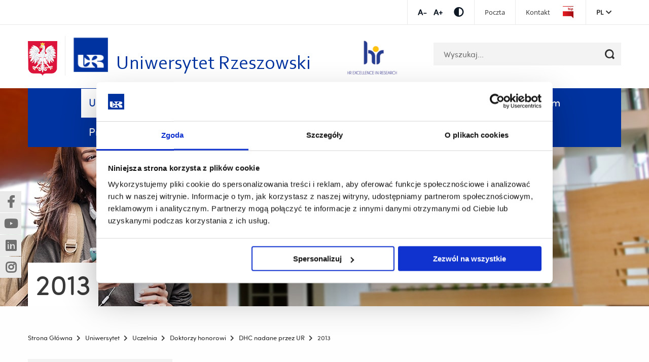

--- FILE ---
content_type: text/html; charset=UTF-8
request_url: https://www.ur.edu.pl/pl/uniwersytet/uczelnia/doktorzy-honorowi/2013
body_size: 7801
content:
<!DOCTYPE html>
<html lang="pl">
<head>

      <!-- Google Consent Mode -->
<script data-cookieconsent="ignore">
  window.dataLayer = window.dataLayer || [];
  function gtag() {
    dataLayer.push(arguments);
  }

  gtag('consent', 'default', {
    ad_personalization: 'denied',
    ad_storage: 'denied',
    ad_user_data: 'denied',
    analytics_storage: 'denied',
    functionality_storage: 'denied',
    personalization_storage: 'denied',
    security_storage: 'granted',
    wait_for_update: 500
  });
  gtag('set', 'ads_data_redaction', true);
  gtag('set', 'url_passthrough', true);

</script>
<!-- End Google Consent Mode-->

<!-- Google Tag Manager -->
<script data-cookieconsent="ignore">
  (function (w, d, s, l, i) {
    w[l] = w[l] || [];
    w[l].push({
      'gtm.start': new Date().getTime(),
      event: 'gtm.js'
    });
    var f = d.getElementsByTagName(s)[0], j = d.createElement(s), dl = l != 'dataLayer' ? '&l=' + l : '';j.async = true;j.src = 'https://www.googletagmanager.com/gtm.js?id=' + i + dl;f.parentNode.insertBefore(j, f);
  })(window, document, 'script', 'dataLayer', 'GTM-T8L65KJ');</script>
<!-- End Google Tag Manager -->


    <!-- Cookiebot CMP-->
    <script id="Cookiebot"
            src=https://consent.cookiebot.com/uc.js
            data-cbid="cb14b416-66e7-4d4d-9e81-19b2f3d1e370"
            data-blockingmode="auto"
            type="text/javascript"
            data-consentmode-defaults="disabled"></script>
    <!-- End Cookiebot CMP -->

    <meta charset="UTF-8">
    <title>2013 - Uniwersytet Rzeszowski</title>
    <base href="https://www.ur.edu.pl/">

          <meta name="robots" content="index,follow">
      <meta name="description" content="">
      <link rel="icon" type="image/x-icon" href="/iconur.ico">
    
    
    <meta name="viewport" content="width=device-width, initial-scale=1">
        <link rel="stylesheet" href="/assets/partners/css/partners2.css?v=c419ad49"><link rel="stylesheet" href="/assets/css/layout.min.css,responsive.min.css,select2.min.css,main.css,all.m...-be502eaf.css">        <script src="/assets/js/jquery.min.js,slick.min.js,main-slider.js,cookiewarning.js-7e5a9395.js"></script><script defer src="bundles/migocontaomigoapp/select2/select2.min.js"></script><script defer src="bundles/migocontaomigoapp/main.js?v=14"></script><link rel="alternate" hreflang="pl" href="https://www.ur.edu.pl/pl/uniwersytet/uczelnia/doktorzy-honorowi/2013">
<link rel="alternate" hreflang="x-default" href="https://www.ur.edu.pl/pl/uniwersytet/uczelnia/doktorzy-honorowi/2013">
<meta name="facebook-domain-verification" content="7kf3xi3wns86zijuxy8mhz4x8xdmoy" />
  
  </head>
<body id="top" class="default" itemscope itemtype="http://schema.org/WebPage">

      
    <div id="wrapper">

                  <!-- indexer::stop -->
            <header id="header">
              <div class="header-top">
                <div class="row">
                  <div class="small-12 column">
                    <div class="tools">
                      <ul class="fontsize">
                          <li>
                              <a href="#" data-size="1" title="Zmniejsz czcionkę" class="font-minus js-font-minus">Zmniejsz czcionkęZmniejsz czcionkę</a>
                          </li>
                          <li>
                              <a href="#" data-size="2" title="Zwiększ czcionkę" class="font-plus js-font-plus">Zwiększ czcionkęZwiększ czcionkę</a>
                          </li>
                      </ul>
                      <ul class="contrast-wrapper">
                          <li>
                              <a href="#" class="contrast js-contrast" data-type="wcagTheme" title="Przełącz kontrast"><span class="fas fa-adjust"></span></a>
                          </li>
                      </ul>
                      <div class="top-menu">
                                                    
<!-- indexer::stop -->
<nav class="mod_navigation menu-top block">

  
  <a href="/pl/uniwersytet/uczelnia/doktorzy-honorowi/2013#skipNavigation9" class="invisible">Pomiń nawigację i przejdź do treści</a>

  
<ul class="level_1">
            <li><a href="https://outlook.office365.com/owa/ur.edu.pl/" title="Poczta" target="_blank" rel="noreferrer noopener">Poczta</a></li>
                <li><a href="https://www.ur.edu.pl/pl/uniwersytet/kontakt" title="Kontakt" target="_blank" rel="noreferrer noopener">Kontakt</a></li>
                <li class="bip"><a href="https://bip.ur.edu.pl" title="Przejdź do Biuletynu Informacji Publicznej" class="bip" target="_blank" rel="noreferrer noopener">Biuletyn Informacji Publicznej</a></li>
      </ul>

  <span id="skipNavigation9" class="invisible"></span>

</nav>
<!-- indexer::continue -->

                          
                          
                      </div>
                      <div class="lang-menu js-toggle-menu-hover" data-menu-selector=".mod_changelanguage">
                        <a tabindex="0" class="lang-menu__active-lang">pl</a>
                        
<!-- indexer::stop -->
<nav class="mod_changelanguage block">

  
  
<ul class="level_1">
            <li class="lang-pl active"><strong class="lang-pl active" aria-current="page">PL</strong></li>
                <li class="lang-en nofallback"><a href="/en/home" title="University of Rzeszów" class="lang-en nofallback" hreflang="en" aria-label="Zmień na angielski">EN</a></li>
      </ul>

</nav>
<!-- indexer::continue -->                      </div>
                    </div>
                  </div>
                </div>
              </div>
              <div class="row small-collapse large-uncollapse">
                <div class="columns large-12">
                  <nav class="top-bar">
                    <div class="top-row-wrapper">
                      <div class="row row-search-wrapper">
                        <div class="small-12 columns">
                          <div>
                                                        <img class="logo_pl" src="bundles/migocontaomigoapp/img/herb.png" alt="Rzeczpospolita Polska">

                                                              <a class="logo" href="/pl/strona-glowna" title="Uniwersytet Rzeszowski">
                                                                                                  <span class="show-for-medium wcag-logo">
                                        <img src="bundles/migocontaomigoapp/img/uniwersytet-rzeszowski-min.png"
                                             alt="Uniwersytet Rzeszowski">
                                        <span class="wcag-logo__texts">
                                            <span class="wcag-logo__headline">Uniwersytet Rzeszowski</span>
                                        </span>
                                    </span>
                                    <img class="show-for-small-only"
                                         src="bundles/migocontaomigoapp/img/uniwersytet-rzeszowski-min.png"
                                         alt="Uniwersytet Rzeszowski">
                                                            </a>
                          </div>
                          

<div class="header-logo__absolute header-logo__absolute--mobile">
    
        <a href="https://www.ur.edu.pl/pl/pracownik/hr4r-ur">
            <img src="https://www.ur.edu.pl//files/ur/hr-mobile.png" alt="HR">
        </a>
    
</div>
<div class="header-logo__absolute header-logo__absolute--desktop">
    
        <a href="https://www.ur.edu.pl/pl/pracownik/hr4r-ur">
            <img src="https://www.ur.edu.pl//files/ur/hr.png" alt="HR">
        </a>
    
</div>
                          
<!-- indexer::stop -->
<div class="mod_search block">

        
  
<form action="/pl/wyszukiwarka" method="get">
    <div class="formbody">
        <div class="widget widget-text">
            <label for="ctrl_keywords_6" class="invisible">Słowa kluczowe</label>
            <input type="search" name="keywords" id="ctrl_keywords_6" class="text" value="" placeholder="Wyszukaj...">
        </div>
        <div class="widget widget-submit">
            <button type="submit" id="ctrl_submit_6" class="submit" title="Szukaj"></button>
        </div>
            </div>
</form>

<div class="search-result-list">
    </div>


</div>
<!-- indexer::continue -->
                        </div>
                      </div>
                      <div class="row row-main-menu">
                        <div class="small-12 columns">
                          <div class="top-bar-section">
                            <div class="mobile-menu-button js-mobile-menu-button" data-menu="#main-menu">
                              <span></span>
                            </div>
                            <h2 class="show-for-sr">Menu - górna belka</h2>
                            <div id="main-menu">
                                                              
<!-- indexer::stop -->
<nav class="mod_navigation menu-main block">

  
  <a href="/pl/uniwersytet/uczelnia/doktorzy-honorowi/2013#skipNavigation1" class="invisible">Pomiń nawigację i przejdź do treści</a>

  
<ul class="level_1">
            <li class="submenu trail"><a href="/pl/uniwersytet" title="Uniwersytet" class="submenu trail" aria-haspopup="true" itemprop="url"><span itemprop="name">Uniwersytet</span> <span class="open_submenu">Submenu</span></a>
<ul class="level_2">
            <li><a href="/pl/uniwersytet/projekty-realizowane-z-kpo" title="Projekty realizowane z KPO" itemprop="url"><span itemprop="name">Projekty realizowane z KPO</span></a></li>
                <li><a href="/pl/uniwersytet/aktualnosci" title="Aktualności" itemprop="url"><span itemprop="name">Aktualności</span></a></li>
                <li class="trail"><a href="/pl/uniwersytet/uczelnia" title="Uczelnia" class="trail" itemprop="url"><span itemprop="name">Uczelnia</span></a></li>
                <li><a href="http://www.mur.ur.edu.pl/" title="Mały Uniwersytet Rzeszowski" target="_blank" rel="noreferrer noopener" itemprop="url"><span itemprop="name">Mały Uniwersytet Rzeszowski</span></a></li>
                <li><a href="/pl/uniwersytet/nauka" title="Nauka" itemprop="url"><span itemprop="name">Nauka</span></a></li>
                <li><a href="/pl/uniwersytet/jednostki" title="Jednostki" itemprop="url"><span itemprop="name">Jednostki</span></a></li>
                <li><a href="http://www.liceum.ur.edu.pl" title="Dwujęzyczne Liceum Uniwersyteckie" target="_blank" rel="noreferrer noopener" itemprop="url"><span itemprop="name">Dwujęzyczne Liceum Uniwersyteckie</span></a></li>
                <li><a href="/pl/uniwersytet/ksztalcenie-jakosc-ksztalcenia" title="Kształcenie, jakość kształcenia" itemprop="url"><span itemprop="name">Kształcenie, jakość kształcenia</span></a></li>
                <li><a href="/pl/uniwersytet/jednostki/administracja" title="Administracja" itemprop="url"><span itemprop="name">Administracja</span></a></li>
                <li><a href="/pl/uniwersytet/utw" title="Uniwersytet Trzeciego Wieku" itemprop="url"><span itemprop="name">Uniwersytet Trzeciego Wieku</span></a></li>
                <li><a href="/pl/uniwersytet/wspolpraca-miedzynarodowa" title="Współpraca międzynarodowa" itemprop="url"><span itemprop="name">Współpraca międzynarodowa</span></a></li>
                <li><a href="https://wystawa.ur.edu.pl/" title="Eksploratorium" target="_blank" rel="noreferrer noopener" itemprop="url"><span itemprop="name">Eksploratorium</span></a></li>
                <li><a href="/pl/uniwersytet/regionalna-inicjatywa-doskonalosci" title="Regionalna Inicjatywa Doskonałości" itemprop="url"><span itemprop="name">Regionalna Inicjatywa Doskonałości</span></a></li>
                <li><a href="/pl/uniwersytet/pliki-do-pobrania" title="Pliki do pobrania" itemprop="url"><span itemprop="name">Pliki do pobrania</span></a></li>
                <li><a href="/pl/uniwersytet/upw" title="Współpraca ze szkołami" itemprop="url"><span itemprop="name">Współpraca ze szkołami</span></a></li>
                <li><a href="/pl/uniwersytet/rowne-traktowanie" title="Równe traktowanie" itemprop="url"><span itemprop="name">Równe traktowanie</span></a></li>
                <li><a href="/pl/uniwersytet/sklep-z-gadzetami" title="Sklep z gadżetami" itemprop="url"><span itemprop="name">Sklep z gadżetami</span></a></li>
                <li><a href="/pl/uniwersytet/quick-links-wspolpraca-z-gospodarka" title="Współpraca z gospodarką" itemprop="url"><span itemprop="name">Współpraca z gospodarką</span></a></li>
                <li><a href="https://wydawnictwo.ur.edu.pl" title="Wydawnictwo" target="_blank" rel="noreferrer noopener" itemprop="url"><span itemprop="name">Wydawnictwo</span></a></li>
                <li><a href="/pl/uniwersytet/rodo" title="RODO" itemprop="url"><span itemprop="name">RODO</span></a></li>
                <li><a href="/pl/uniwersytet/fundusze-strukturalne" title="Fundusze strukturalne" itemprop="url"><span itemprop="name">Fundusze strukturalne</span></a></li>
                <li><a href="https://bur.ur.edu.pl/" title="Biblioteka" target="_blank" rel="noreferrer noopener" itemprop="url"><span itemprop="name">Biblioteka</span></a></li>
                <li><a href="/pl/uniwersytet/linki" title="Linki" itemprop="url"><span itemprop="name">Linki</span></a></li>
                <li><a href="/pl/uniwersytet/nauka/komisja-bioetyczna-ur" title="Komisja Bioetyczna UR" itemprop="url"><span itemprop="name">Komisja Bioetyczna UR</span></a></li>
                <li><a href="/pl/kolegia/kolegium-nauk-humanistycznych/jednostki-naukowe/biblioteka-austriacka" title="Biblioteka Austriacka w Rzeszowie" itemprop="url"><span itemprop="name">Biblioteka Austriacka w Rzeszowie</span></a></li>
                <li><a href="/pl/uniwersytet/wirtualny-spacer-po-uczelni" title="Wirtualny spacer po Uczelni" itemprop="url"><span itemprop="name">Wirtualny spacer po Uczelni</span></a></li>
                <li><a href="/pl/uniwersytet/projekty-wspolfinansowane-przez-ue" title="Projekty współfinansowane przez UE" itemprop="url"><span itemprop="name">Projekty współfinansowane przez UE</span></a></li>
                <li><a href="/pl/uniwersytet/gazeta-uniwersytecka" title="Gazeta Uniwersytecka" itemprop="url"><span itemprop="name">Gazeta Uniwersytecka</span></a></li>
                <li><a href="/pl/uniwersytet/galeria-video-ur" title="Galeria video UR" itemprop="url"><span itemprop="name">Galeria video UR</span></a></li>
                <li><a href="/pl/uniwersytet/zamowienia-publiczne" title="Zamówienia publiczne" itemprop="url"><span itemprop="name">Zamówienia publiczne</span></a></li>
                <li><a href="/pl/uniwersytet/wynajem-sal-ur" title="Wynajem sal" itemprop="url"><span itemprop="name">Wynajem sal</span></a></li>
                <li><a href="/pl/uniwersytet/mapa" title="Mapa" itemprop="url"><span itemprop="name">Mapa</span></a></li>
                <li><a href="/pl/uniwersytet/uczelnia/wybory" title="Wybory" itemprop="url"><span itemprop="name">Wybory</span></a></li>
                <li><a href="/pl/uniwersytet/baza-noclegowa" title="Baza noclegowa" itemprop="url"><span itemprop="name">Baza noclegowa</span></a></li>
                <li><a href="/pl/uniwersytet/kontakt" title="Kontakt" itemprop="url"><span itemprop="name">Kontakt</span></a></li>
                <li><a href="/pl/uniwersytet/praca" title="Oferty pracy na UR/ Job offers" itemprop="url"><span itemprop="name">Oferty pracy na UR/ Job offers</span></a></li>
                <li><a href="/pl/uniwersytet/klub-uczelniany-azs" title="Klub Uczelniany AZS" itemprop="url"><span itemprop="name">Klub Uczelniany AZS</span></a></li>
      </ul>
</li>
                <li class="submenu"><a href="/pl/kandydat" title="Kandydat" class="submenu" aria-haspopup="true" itemprop="url"><span itemprop="name">Kandydat</span> <span class="open_submenu">Submenu</span></a>
<ul class="level_2">
            <li><a href="/pl/kandydat/rekrutacja" title="Rekrutacja" itemprop="url"><span itemprop="name">Rekrutacja</span></a></li>
                <li><a href="/pl/kandydat/oferta-edukacyjna-ur" title="Oferta edukacyjna UR" itemprop="url"><span itemprop="name">Oferta edukacyjna UR</span></a></li>
                <li><a href="/pl/kandydat/potwierdzenie-efektow-uczenia-sie" title="Potwierdzenie efektów uczenia się" itemprop="url"><span itemprop="name">Potwierdzenie efektów uczenia się</span></a></li>
                <li><a href="https://podyplomowe.ur.edu.pl/" title="Studia podyplomowe i inne formy kształcenia" target="_blank" rel="noreferrer noopener" itemprop="url"><span itemprop="name">Studia podyplomowe i inne formy kształcenia</span></a></li>
                <li><a href="/pl/doktorant/szkola-doktorskadoctoral-school/rekrutacja-do-szkoly-doktorskiej-ur--recruitment-f" title="Rekrutacja do Szkoły Doktorskiej" itemprop="url"><span itemprop="name">Rekrutacja do Szkoły Doktorskiej</span></a></li>
                <li><a href="/pl/kandydat/nostryfikacja" title="Nostryfikacja" itemprop="url"><span itemprop="name">Nostryfikacja</span></a></li>
      </ul>
</li>
                <li class="submenu"><a href="/pl/student" title="Student" class="submenu" aria-haspopup="true" itemprop="url"><span itemprop="name">Student</span> <span class="open_submenu">Submenu</span></a>
<ul class="level_2">
            <li><a href="/pl/student/aktualnosci" title="Aktualności" itemprop="url"><span itemprop="name">Aktualności</span></a></li>
                <li><a href="/pl/student/sprawy-organizacyjne-zwiazane-z-tokiem-studiow" title="Sprawy organizacyjne, związane z tokiem studiów" itemprop="url"><span itemprop="name">Sprawy organizacyjne, związane z tokiem studiów</span></a></li>
                <li><a href="/pl/uniwersytet-rzeszowski-dla-ukrainy" title="Uniwersytet Rzeszowski dla Ukrainy" itemprop="url"><span itemprop="name">Uniwersytet Rzeszowski dla Ukrainy</span></a></li>
                <li><a href="/pl/student/dzialalnosc-studencka" title="Działalność studencka" itemprop="url"><span itemprop="name">Działalność studencka</span></a></li>
                <li><a href="https://biurokarier.ur.edu.pl/" title="Biuro Karier" target="_blank" rel="noreferrer noopener" itemprop="url"><span itemprop="name">Biuro Karier</span></a></li>
                <li><a href="/pl/student/jakosc-ksztalcenia" title="Jakość kształcenia" itemprop="url"><span itemprop="name">Jakość kształcenia</span></a></li>
                <li><a href="/pl/student/prorektor-ds-studenckich-i-ksztalcenia" title="Prorektor ds. Studenckich i Kształcenia" itemprop="url"><span itemprop="name">Prorektor ds. Studenckich i Kształcenia</span></a></li>
                <li><a href="https://www.ur.edu.pl/pl/uniwersytet/jednostki/administracja/dzial-ksztalcenia" title="Dział ds. Studenckich i Kształcenia" itemprop="url"><span itemprop="name">Dział ds. Studenckich i Kształcenia</span></a></li>
                <li><a href="/pl/student/domy-studentaa" title="Domy studenta" itemprop="url"><span itemprop="name">Domy studenckie</span></a></li>
                <li><a href="/pl/student/programy-wymiany-studenckiej" title="Programy wymiany studenckiej" itemprop="url"><span itemprop="name">Programy wymiany studenckiej</span></a></li>
                <li><a href="/pl/student/stypendia-zapomogi-kredyty-ubezpieczenia" title="Stypendia, zapomogi, kredyty, ubezpieczenia" itemprop="url"><span itemprop="name">Stypendia, zapomogi, kredyty, ubezpieczenia</span></a></li>
                <li><a href="/pl/student/wsparcie-studenta" title="Wsparcie studenta" itemprop="url"><span itemprop="name">Wsparcie studenta</span></a></li>
                <li><a href="/pl/student/przewodnik-na-studentow--i-roku-ur" title="Przewodnik dla studentów  I roku" itemprop="url"><span itemprop="name">Przewodnik dla studentów  I roku</span></a></li>
                <li><a href="/pl/student/przebieg-studiow-oplaty-praktyki-itp/kodeks-etyki-studenta" title="Kodeks etyki studenta" itemprop="url"><span itemprop="name">Kodeks etyki studenta</span></a></li>
      </ul>
</li>
                <li class="submenu"><a href="/pl/doktorant" title="Doktorant" class="submenu" aria-haspopup="true" itemprop="url"><span itemprop="name">Doktorant</span> <span class="open_submenu">Submenu</span></a>
<ul class="level_2">
            <li><a href="/pl/doktorant/szkola-doktorskadoctoral-school" title="Szkoła Doktorska/Rzeszów University Doctoral School" itemprop="url"><span itemprop="name">Szkoła Doktorska/Rzeszów University Doctoral School</span></a></li>
                <li><a href="/pl/doktorant/samorzad-doktorantow-ur" title="Samorząd Doktorantów UR" itemprop="url"><span itemprop="name">Samorząd Doktorantów UR</span></a></li>
                <li><a href="/pl/student/programy-wymiany-studenckiej" title="Programy wymiany" itemprop="url"><span itemprop="name">Programy wymiany</span></a></li>
                <li><a href="/pl/doktorant/stypendia-domy-studenta-kredyty-studenckie-ubezpie" title="STYPENDIA, domy studenta, kredyty studenckie, ubezpieczenia DOKTORANCI" itemprop="url"><span itemprop="name">STYPENDIA, domy studenta, kredyty studenckie, ubezpieczenia DOKTORANCI</span></a></li>
                <li><a href="/pl/uniwersytet/jednostki/administracja/uniwersyteckie-centrum-informatyzacji/eduroam/eduroam/konfiguracja-sieci-eduroam" title="Sieć bezprzewodowa Eduroam" itemprop="url"><span itemprop="name">Sieć bezprzewodowa Eduroam</span></a></li>
                <li><a href="/pl/uniwersytet/jednostki/administracja/uniwersyteckie-centrum-informatyzacji/office365/instrukcja-logowania-dla-doktorantow" title="Microsoft 365 dla doktorantów" itemprop="url"><span itemprop="name">Microsoft 365 dla doktorantów</span></a></li>
                <li><a href="/pl/uniwersytet/rowne-traktowanie" title="Równe traktowanie" itemprop="url"><span itemprop="name">Równe traktowanie</span></a></li>
      </ul>
</li>
                <li class="submenu"><a href="/pl/wydzialy" title="Wydziały" class="submenu" aria-haspopup="true" itemprop="url"><span itemprop="name">Wydziały</span> <span class="open_submenu">Submenu</span></a>
<ul class="level_2">
            <li><a href="/pl/wydzialy/wydzial-biologii-ochrony-przyrody-i-zrownowazonego-rozwoju" title="Wydział Biologii, Ochrony Przyrody i Zrównoważonego Rozwoju" itemprop="url"><span itemprop="name">Wydział Biologii, Ochrony Przyrody i Zrównoważonego Rozwoju</span></a></li>
                <li><a href="/pl/wydzialy/wydzial-muzyki" title="Wydział Muzyki" itemprop="url"><span itemprop="name">Wydział Muzyki</span></a></li>
                <li><a href="/pl/wydzialy/wydzial-prawa-i-administracji" title="Wydział Prawa i Administracji" itemprop="url"><span itemprop="name">Wydział Prawa i Administracji</span></a></li>
                <li><a href="/pl/wydzialy/wydzial-ekonomii-i-finansow" title="Wydział Ekonomii i Finansów" itemprop="url"><span itemprop="name">Wydział Ekonomii i Finansów</span></a></li>
                <li><a href="/pl/wydzialy/wydzial-nauk-spolecznych" title="Wydział Nauk Społecznych" itemprop="url"><span itemprop="name">Wydział Nauk Społecznych</span></a></li>
                <li><a href="/pl/wydzialy/wydzial-sztuk-pieknych" title="Wydział Sztuk Pięknych" itemprop="url"><span itemprop="name">Wydział Sztuk Pięknych</span></a></li>
                <li><a href="/pl/wydzialy/wydzial-filologiczny" title="Wydział Filologiczny" itemprop="url"><span itemprop="name">Wydział Filologiczny</span></a></li>
                <li><a href="/pl/wydzialy/wydzial-nauk-scislych-i-technicznych" title="Wydział Nauk Ścisłych i Technicznych" itemprop="url"><span itemprop="name">Wydział Nauk Ścisłych i Technicznych</span></a></li>
                <li><a href="/pl/wydzialy/wydzial-technologiczno-przyrodniczy" title="Wydział Technologiczno-Przyrodniczy" itemprop="url"><span itemprop="name">Wydział Technologiczno-Przyrodniczy</span></a></li>
                <li><a href="/pl/wydzialy/wydzial-humanistyczny" title="Wydział Humanistyczny" itemprop="url"><span itemprop="name">Wydział Humanistyczny</span></a></li>
                <li><a href="/pl/wydzialy/wydzial-pedagogiki-i-filozofii" title="Wydział Pedagogiki i Filozofii" itemprop="url"><span itemprop="name">Wydział Pedagogiki i Filozofii</span></a></li>
      </ul>
</li>
                <li class="submenu"><a href="/pl/collegium-medicum-2" title="Collegium Medicum UR" class="submenu" aria-haspopup="true" itemprop="url"><span itemprop="name">Collegium Medicum</span> <span class="open_submenu">Submenu</span></a>
<ul class="level_2">
            <li><a href="/pl/collegium-medicum-2/collegium-medicum" title="Collegium Medicum" itemprop="url"><span itemprop="name">Collegium Medicum</span></a></li>
                <li><a href="/pl/collegium-medicum-2/collegium-medicum/jednostki/wydzial-biotechnologii" title="Wydział Biotechnologii" itemprop="url"><span itemprop="name">Wydział Biotechnologii</span></a></li>
                <li><a href="/pl/collegium-medicum-2/collegium-medicum/jednostki/wydzial-medyczny" title="Wydział Medyczny" itemprop="url"><span itemprop="name">Wydział Medyczny</span></a></li>
                <li><a href="/pl/collegium-medicum-2/collegium-medicum/jednostki/wydzial-nauk-o-kulturze-fizycznej" title="Wydział Nauk o Kulturze Fizycznej" itemprop="url"><span itemprop="name">Wydział Nauk o Kulturze Fizycznej</span></a></li>
                <li><a href="/pl/collegium-medicum-2/collegium-medicum/jednostki/wydzial-nauk-o-zdrowiu-i-psychologii" title="Wydział Nauk o Zdrowiu i Psychologii" itemprop="url"><span itemprop="name">Wydział Nauk o Zdrowiu i Psychologii</span></a></li>
      </ul>
</li>
                <li class="submenu"><a href="/pl/pracownik" title="Pracownik" class="submenu" aria-haspopup="true" itemprop="url"><span itemprop="name">Pracownik</span> <span class="open_submenu">Submenu</span></a>
<ul class="level_2">
            <li><a href="/pl/pracownik/wsparcie-specjalistyczne-pracownikow-ur" title="Wsparcie specjalistyczne pracowników UR" itemprop="url"><span itemprop="name">Wsparcie specjalistyczne pracowników UR</span></a></li>
                <li><a href="/pl/pracownik/ubezpieczenia-pracownicze" title="Ubezpieczenia pracownicze" itemprop="url"><span itemprop="name">Ubezpieczenia pracownicze</span></a></li>
                <li><a href="/pl/pracownik/regulaminy" title="Regulaminy" itemprop="url"><span itemprop="name">Regulaminy</span></a></li>
                <li><a href="/pl/pracownik/zwiazki-zawodowe" title="Związki zawodowe" itemprop="url"><span itemprop="name">Związki zawodowe</span></a></li>
                <li><a href="/pl/pracownik/pensum-dydaktyczne" title="Pensum dydaktyczne" itemprop="url"><span itemprop="name">Pensum dydaktyczne</span></a></li>
                <li><a href="/pl/pracownik/wnioski" title="Wnioski" itemprop="url"><span itemprop="name">Wnioski</span></a></li>
                <li><a href="/pl/pracownik/pkzp" title="Pracownicza Kasa Zapomogowo-Pożyczkowa" itemprop="url"><span itemprop="name">Pracownicza Kasa Zapomogowo-Pożyczkowa</span></a></li>
                <li><a href="/pl/pracownik/umowy-cywilno-prawne" title="Umowy cywilnoprawne na zajęcia dydaktyczne" itemprop="url"><span itemprop="name">Umowy cywilnoprawne na zajęcia dydaktyczne</span></a></li>
                <li><a href="https://eod.ur.edu.pl" title="Elektroniczny Obieg Dokumentów" target="_blank" rel="noreferrer noopener" itemprop="url"><span itemprop="name">Elektroniczny Obieg Dokumentów</span></a></li>
                <li><a href="/pl/pracownik/nagrody-ordery-odznaczenia" title="Nagrody, ordery, odznaczenia" itemprop="url"><span itemprop="name">Nagrody, ordery, odznaczenia</span></a></li>
                <li><a href="/pl/uniwersytet/praca" title="Oferty pracy" itemprop="url"><span itemprop="name">Oferty pracy</span></a></li>
                <li><a href="https://get.teamviewer.com/uci_ur" title="Oprogramowanie TeamViewer" target="_blank" rel="noreferrer noopener" itemprop="url"><span itemprop="name">Oprogramowanie TeamViewer</span></a></li>
                <li><a href="/pl/uniwersytet/jednostki/administracja/uniwersyteckie-centrum-informatyzacji/office365/instrukcja-logowania-dla-pracownikow" title="Microsoft 365 dla pracowników" itemprop="url"><span itemprop="name">Microsoft 365 dla pracowników</span></a></li>
                <li><a href="/pl/uniwersytet/jednostki/administracja/uniwersyteckie-centrum-informatyzacji/eduroam/eduroam/konfiguracja-sieci-eduroam/dla-pracownikow" title="Sieć bezprzewodowa Eduroam" itemprop="url"><span itemprop="name">Sieć bezprzewodowa Eduroam</span></a></li>
                <li><a href="/pl/pracownik/pracownicze-plany-kapitalowe" title="Pracownicze Plany Kapitałowe" itemprop="url"><span itemprop="name">Pracownicze Plany Kapitałowe</span></a></li>
                <li><a href="/pl/uniwersytet/erasmus/wyjazdy-pracownikow" title="Erasmus+" itemprop="url"><span itemprop="name">Erasmus+</span></a></li>
                <li><a href="/pl/pracownik/hr4r-ur" title="HRS4R UR" itemprop="url"><span itemprop="name">HRS4R UR</span></a></li>
                <li><a href="/pl/uniwersytet/rowne-traktowanie" title="Równe traktowanie" itemprop="url"><span itemprop="name">Równe traktowanie</span></a></li>
                <li><a href="/pl/pracownik/strony-pracownicze" title="Strony pracownicze/Staff directory" itemprop="url"><span itemprop="name">Strony pracownicze/Staff directory</span></a></li>
                <li><a href="/pl/uniwersytet/jednostki/administracja/uniwersyteckie-centrum-informatyzacji/statistica" title="Oprogramowanie Statistica" itemprop="url"><span itemprop="name">Oprogramowanie Statistica</span></a></li>
                <li><a href="/pl/pracownik/ochrona-danych-informatycznych" title="Ochrona danych informatycznych" itemprop="url"><span itemprop="name">Ochrona danych informatycznych</span></a></li>
      </ul>
</li>
      </ul>

  <span id="skipNavigation1" class="invisible"></span>

</nav>
<!-- indexer::continue -->
                                                            <div class="mobile-tools">
                                                                    
<!-- indexer::stop -->
<nav class="mod_navigation menu-top block">

  
  <a href="/pl/uniwersytet/uczelnia/doktorzy-honorowi/2013#skipNavigation9" class="invisible">Pomiń nawigację i przejdź do treści</a>

  
<ul class="level_1">
            <li><a href="https://outlook.office365.com/owa/ur.edu.pl/" title="Poczta" target="_blank" rel="noreferrer noopener">Poczta</a></li>
                <li><a href="https://www.ur.edu.pl/pl/uniwersytet/kontakt" title="Kontakt" target="_blank" rel="noreferrer noopener">Kontakt</a></li>
                <li class="bip"><a href="https://bip.ur.edu.pl" title="Przejdź do Biuletynu Informacji Publicznej" class="bip" target="_blank" rel="noreferrer noopener">Biuletyn Informacji Publicznej</a></li>
      </ul>

  <span id="skipNavigation9" class="invisible"></span>

</nav>
<!-- indexer::continue -->

                                  
                                  
                                <ul class="tools-list">
                                  <li>
                                    <a href="#" data-size="1" title="Zmniejsz czcionkę" class="font-minus js-font-minus">Zmniejsz czcionkę</a>
                                  </li>
                                  <li>
                                    <a href="#" data-size="2" title="Zwiększ czcionkę" class="font-plus js-font-plus">Zwiększ czcionkę</a>
                                  </li>
                                  <li>
                                    <a href="#" class="contrast js-contrast" data-type="wcagTheme" title="Przełącz kontrast"><span class="fas fa-adjust"></span></a>
                                  </li>
                                </ul>
                                
<!-- indexer::stop -->
<nav class="mod_changelanguage block">

  
  
<ul class="level_1">
            <li class="lang-pl active"><strong class="lang-pl active" aria-current="page">PL</strong></li>
                <li class="lang-en nofallback"><a href="/en/home" title="University of Rzeszów" class="lang-en nofallback" hreflang="en" aria-label="Zmień na angielski">EN</a></li>
      </ul>

</nav>
<!-- indexer::continue -->                              </div>
                            </div>
                          </div>
                        </div>
                      </div>
                    </div>
                  </nav>
                </div>
              </div>
            </header>
            <!-- indexer::continue -->
        
      <div>
              </div>

      <div>
                      <div id="container">

                              <main class="main-section layout-left-panel" id="main">
                    <div class="float-layer">
                        <div class="socialMediaBlock socialMediaBlock--showWidget">
                            <div class="socialMediaBlock__element">
                                <a href="https://www.facebook.com/uniRzeszow/" data-no-confirmation="true" target="_blank" class="socialMediaBlock-link socialMediaBlock-link--facebook"> <span class="hide-wcag">(Nowe okno)</span><span class="hide-wcag">(Link do innej strony)</span></a>
                            </div>

                            <div class="socialMediaBlock__element">
                                <a href="https://www.youtube.com/user/unirzeszowski" data-no-confirmation="true" target="_blank" class="socialMediaBlock-link socialMediaBlock-link--youtube">
                                    <span class="hide-wcag">(Nowe okno)</span><span class="hide-wcag">(Link do innej strony)</span>
                                </a>
                            </div>

                            <div class="socialMediaBlock__element">
                                <a href="https://www.linkedin.com/school/15098231/admin/page-posts/published/" data-no-confirmation="true" target="_blank" class="socialMediaBlock-link socialMediaBlock-link--linkedin"> 
                                  <span class="hide-wcag">(Nowe okno)</span><span class="hide-wcag">(Link do innej strony)</span>
                                </a>
                            </div>

                            <div class="socialMediaBlock__element">
                                <a href="https://www.instagram.com/uniwersytetrzeszowski/" data-no-confirmation="true" target="_blank" class="socialMediaBlock-link socialMediaBlock-link--instagram">
                                    <span class="hide-wcag">(Nowe okno)</span><span class="hide-wcag">(Link do innej strony)</span>
                                </a>
                            </div>
                        </div>
                    </div>

                                          <div class="headerImage only-header">
                                                          <img src="bundles/migocontaomigoapp/img/header_default.jpg" alt="2013">
                           
                                                          <div class="row">
                                   <div class="small-12 columns">
                                       <h1 class="header">2013</h1>
                                   </div>
                               </div>
                                                  </div>
                   
                  <div class="inside row row-rotator">
                                           <!-- indexer::stop -->
                                                 <div class="columns large-12">
                                <!-- indexer::stop -->
<nav class="mod_breadcrumb block"     aria-label="Breadcrumb">
        
<ul>
                        <li>
                <a href="/pl/strona-glowna" title="Uniwersytet Rzeszowski">
                    <span>Strona Główna</span>
                </a>
            </li>
                                <li>
                <a href="/pl/uniwersytet" title="Uniwersytet">
                    <span>Uniwersytet</span>
                </a>
            </li>
                                <li>
                <a href="/pl/uniwersytet/uczelnia" title="Uczelnia">
                    <span>Uczelnia</span>
                </a>
            </li>
                                <li>
                <a href="/pl/uniwersytet/uczelnia/doktorzy-honorowi-2" title="Doktorzy honorowi">
                    <span>Doktorzy honorowi</span>
                </a>
            </li>
                                <li>
                <a href="/pl/uniwersytet/uczelnia/doktorzy-honorowi" title="Doktorzy honorowi">
                    <span>DHC nadane przez UR</span>
                </a>
            </li>
                                            <li class="active last" aria-current="page">2013</li>
            </ul>
</nav>
<!-- indexer::continue -->
                           </div>
                                             <!-- indexer::continue -->
                    
                                                                                    <div class="main-content columns large-12">

                                                  
<!-- indexer::stop -->
<div class="mod_hofff_navigation_menu menu-subpages block">

        
  <a href="pl/uniwersytet/uczelnia/doktorzy-honorowi/2013#skipNavigation10" class="invisible">Pomiń nawigację i przejdź do treści</a>
<ul class="level_1">
            <li class="regular leaf first last"><a href="/pl/uniwersytet/uczelnia/doktorzy-honorowi/2013/rudolf-simek" title="Rudolf Simek" class="regular leaf first last" itemprop="url"><span itemprop="name">Rudolf Simek</span> <span class="more">zobacz więcej</span></a></li>
      </ul><a id="skipNavigation10" class="invisible">&nbsp;</a>

</div>
<!-- indexer::continue -->
                                            </div>
                  </div>
                                  </main>
              
                                            
            </div>
                </div>

                            
      <div>
        
                        <!-- indexer::stop -->
              <footer id="footer">
                <div class="inside first-row">
                  <div class="row">
                    <div class="columns section-4">
                        <div class="bottom-section widget">
                            <div class="content">
                                                                    <div class="row">
                                        <div class="small-3 column edito-column">
                                            <img src="files/ur/import/private/18/Zdjecia/logo_UR_stopka.png" alt="Uniwersytet Rzeszowski">
                                        </div>
                                        <div class="small-9 column edito-column">
                                            <strong>Uniwersytet Rzeszowski</strong>
                                            al. Tadeusza Rejtana 16C<br />
35-959 Rzeszów<br />
tel. +48 17 872 10 00                                        </div>
                                    </div>
                                                            </div>
                        </div>
                    </div>
                    <div class="columns section-5">
                        <div class="bottom-section widget">
                                                        
<!-- indexer::stop -->
<nav class="mod_navigation menu-footer block">

  
  <a href="/pl/uniwersytet/uczelnia/doktorzy-honorowi/2013#skipNavigation7" class="invisible">Pomiń nawigację i przejdź do treści</a>

  
<ul class="level_1">
            <li><a href="/pl/polityka-prywatnoscii" title="Polityka prywatności">Polityka prywatności</a></li>
                <li><a href="/pl/mapa-serwisu" title="Mapa serwisu">Mapa serwisu</a></li>
                <li><a href="https://bur.ur.edu.pl/" title="Biblioteka" target="_blank" rel="noreferrer noopener">Biblioteka</a></li>
                <li><a href="https://wydawnictwo.ur.edu.pl" title="Wydawnictwo" target="_blank" rel="noreferrer noopener">Wydawnictwo</a></li>
                <li><a href="/pl/Na-skr%C3%B3ty/covid-info" title="COVID info">Covid info</a></li>
                <li><a href="https://podyplomowe.ur.edu.pl/" title="Studia podyplomowe" target="_blank" rel="noreferrer noopener">Studia podyplomowe</a></li>
                <li><a href="/pl/uniwersytet/praca" title="Praca na UR">Praca na UR</a></li>
                <li><a href="/pl/uniwersytet/zamowienia-publiczne" title="Zamówienia publiczne">Zamówienia publiczne</a></li>
                <li><a href="/pl/uniwersytet/fundusze-strukturalne" title="Fundusze strukturalne">Fundusze strukturalne</a></li>
                <li><a href="/pl/uniwersytet/projekty-wspolfinansowane-przez-ue" title="Projekty współfinansowane przez UE">Projekty współfinansowane przez UE</a></li>
                <li><a href="/pl/uniwersytet/projekty-realizowane-z-kpo" title="Projekty realizowane z KPO">Projekty realizowane z KPO</a></li>
                <li><a href="/pl/uniwersytet/wynajem-sal-ur" title="Wynajem sal">Wynajem sal</a></li>
                <li><a href="/pl/student/domy-studentaa" title="Domy studenta">Domy studenta</a></li>
                <li><a href="/pl/uniwersytet/kontakt" title="Dane kontaktowe">Dane kontaktowe</a></li>
                <li><a href="/pl/deklaracja-dostepnosci-cyfrowej" title="Deklaracja dostępności cyfrowej">Deklaracja dostępności cyfrowej</a></li>
                <li><a href="/pl/rachunek-bankowy-ur" title="Rachunek bankowy UR">Rachunek bankowy UR</a></li>
                <li><a href="/pl/kolegia/collegium-medicum/collegium/dzialalnosc-naukowa/projekty-badawcze" title="Projekty badawcze">Projekty badawcze</a></li>
                <li><a href="/pl/menu-stopka/darowizny" title="Darowizny">Darowizny</a></li>
      </ul>

  <span id="skipNavigation7" class="invisible"></span>

</nav>
<!-- indexer::continue -->

                            
                            
                        </div>
                    </div>
                                      </div>
                </div>
                <div class="row partners_box">
    <div class="columns">
        <div class="partners">
            
            <a href="https://www.eua.eu" target="_blank">
                <img src="/assets/partners/img/eua.png" alt="EUROPEAN UNIVERSITY ASSOCIATION" />
            </a>
            <a href="http://www.magna-charta.org" target="_blank">
                <img src="/assets/partners/img/magna-charta.png" alt="Observatory" />
            </a>
            
        </div>
    </div>
</div>
<br><br><br>                <div class="row second-row">
                    <div class="columns large-8">
                                                &copy; 2026 Uniwersytet Rzeszowski | <a href="https://migo.media/pl/?utm_source=klient&utm_medium=www&utm_term=ur.edu.pl&utm_campaign=stopka" target="_blank" title="Agencja Interaktywna Migomedia" rel="nofollow">Strona internetowa wykonana przez Migomedia</a>
                    </div>
                    <div class="columns large-4">
                        <p class="menu-social__title">Śledź UR w mediach społecznościowych</p>
                        
<!-- indexer::stop -->
<nav class="mod_navigation menu-social block">

  
  <a href="/pl/uniwersytet/uczelnia/doktorzy-honorowi/2013#skipNavigation8" class="invisible">Pomiń nawigację i przejdź do treści</a>

  
<ul class="level_1">
            <li class="facebook"><a href="https://www.facebook.com/uniRzeszow/" title="Facebook" class="facebook" target="_blank" rel="noreferrer noopener">Facebook</a></li>
                <li class="instagram"><a href="https://www.instagram.com/uniwersytetrzeszowski/" title="Instagram" class="instagram" target="_blank" rel="noreferrer noopener">Instagram</a></li>
                <li class="linkedin"><a href="https://www.linkedin.com/uas/login?session_redirect=https%3A%2F%2Fwww.linkedin.com%2Fschool%2F15098231%2Fadmin%2Fpage-posts%2Fpublished%2F" title="Linkedin" class="linkedin" target="_blank" rel="noreferrer noopener">Linkedin</a></li>
                <li class="youtube"><a href="https://www.youtube.com/user/unirzeszowski" title="YouTube" class="youtube" target="_blank" rel="noreferrer noopener">YouTube</a></li>
      </ul>

  <span id="skipNavigation8" class="invisible"></span>

</nav>
<!-- indexer::continue -->
                    </div>
                </div>
              </footer>
              <!-- indexer::continue -->
          
      </div>
    </div>

      
  
<script src="/assets/jquery-ui/js/jquery-ui.min.js?v=1.13.2"></script>
<script>
  jQuery(function($) {
    $(document).accordion({
      // Put custom options here
      heightStyle: 'content',
      header: '.toggler',
      collapsible: true,
      active: false,
      create: function(event, ui) {
        ui.header.addClass('active');
        $('.toggler').attr('tabindex', 0);
      },
      activate: function(event, ui) {
        ui.newHeader.addClass('active');
        ui.oldHeader.removeClass('active');
        $('.toggler').attr('tabindex', 0);
      }
    });
  });
</script>

<script src="/assets/colorbox/js/colorbox.min.js?v=1.6.4.2"></script>
<script>
jQuery(function($) {
    $(':not(.slick-cloned) > * > a[data-lightbox]').map(function() {
        $(this).colorbox({
            // Put custom options here
            loop: false,
            rel: $(this).attr('data-lightbox'),
            maxWidth: '95%',
            maxHeight: '95%',
            current: "{current} / {total}",
        });
    });
});
</script>
<script src="/assets/tablesorter/js/tablesorter.min.js?v=2.31.3.1"></script>
<script>
  jQuery(function($) {
    $('.ce_table .sortable').each(function(i, table) {
      var attr = $(table).attr('data-sort-default'),
          opts = {}, s;

      if (attr) {
        s = attr.split('|');
        opts = { sortList: [[s[0], s[1] == 'desc' | 0]] };
      }

      $(table).tablesorter(opts);
    });
  });
</script>
  <script type="application/ld+json">
{
    "@context": "https:\/\/schema.org",
    "@graph": [
        {
            "@type": "WebPage"
        }
    ]
}
</script>
<script type="application/ld+json">
{
    "@context": "https:\/\/schema.contao.org",
    "@graph": [
        {
            "@type": "Page",
            "fePreview": false,
            "groups": [],
            "noSearch": false,
            "pageId": 724,
            "protected": false,
            "title": "2013"
        }
    ]
}
</script></body>
</html>
